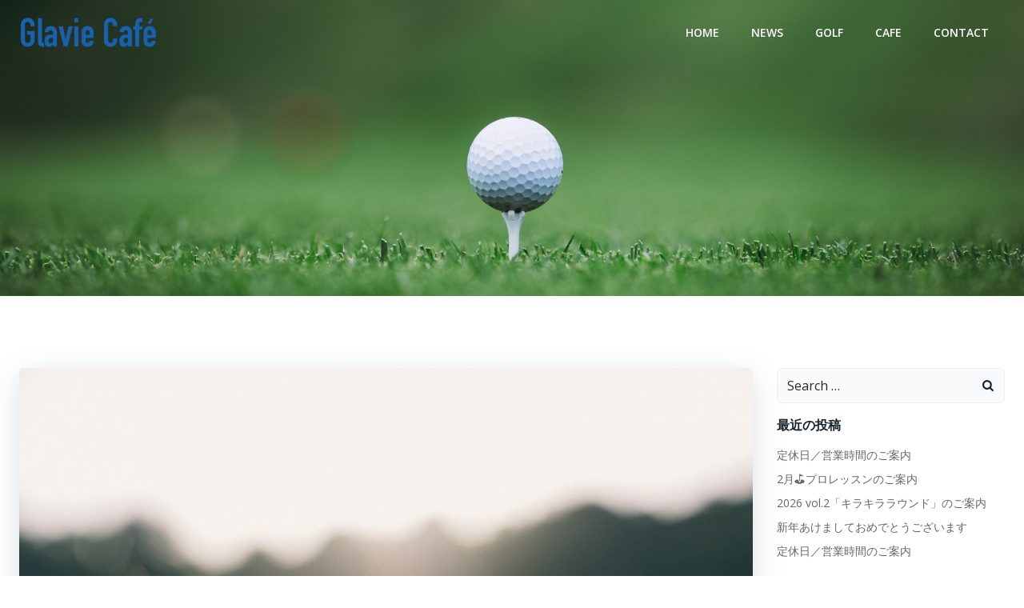

--- FILE ---
content_type: text/html; charset=utf-8
request_url: https://www.google.com/recaptcha/api2/anchor?ar=1&k=6Lddr3cpAAAAAPbpY836wbsAbXCa6BtIAKWvaA4v&co=aHR0cHM6Ly9nbGF2aWUtY2FmZS5jb206NDQz&hl=en&v=PoyoqOPhxBO7pBk68S4YbpHZ&size=invisible&anchor-ms=20000&execute-ms=30000&cb=v7zwrcwqrlm8
body_size: 48698
content:
<!DOCTYPE HTML><html dir="ltr" lang="en"><head><meta http-equiv="Content-Type" content="text/html; charset=UTF-8">
<meta http-equiv="X-UA-Compatible" content="IE=edge">
<title>reCAPTCHA</title>
<style type="text/css">
/* cyrillic-ext */
@font-face {
  font-family: 'Roboto';
  font-style: normal;
  font-weight: 400;
  font-stretch: 100%;
  src: url(//fonts.gstatic.com/s/roboto/v48/KFO7CnqEu92Fr1ME7kSn66aGLdTylUAMa3GUBHMdazTgWw.woff2) format('woff2');
  unicode-range: U+0460-052F, U+1C80-1C8A, U+20B4, U+2DE0-2DFF, U+A640-A69F, U+FE2E-FE2F;
}
/* cyrillic */
@font-face {
  font-family: 'Roboto';
  font-style: normal;
  font-weight: 400;
  font-stretch: 100%;
  src: url(//fonts.gstatic.com/s/roboto/v48/KFO7CnqEu92Fr1ME7kSn66aGLdTylUAMa3iUBHMdazTgWw.woff2) format('woff2');
  unicode-range: U+0301, U+0400-045F, U+0490-0491, U+04B0-04B1, U+2116;
}
/* greek-ext */
@font-face {
  font-family: 'Roboto';
  font-style: normal;
  font-weight: 400;
  font-stretch: 100%;
  src: url(//fonts.gstatic.com/s/roboto/v48/KFO7CnqEu92Fr1ME7kSn66aGLdTylUAMa3CUBHMdazTgWw.woff2) format('woff2');
  unicode-range: U+1F00-1FFF;
}
/* greek */
@font-face {
  font-family: 'Roboto';
  font-style: normal;
  font-weight: 400;
  font-stretch: 100%;
  src: url(//fonts.gstatic.com/s/roboto/v48/KFO7CnqEu92Fr1ME7kSn66aGLdTylUAMa3-UBHMdazTgWw.woff2) format('woff2');
  unicode-range: U+0370-0377, U+037A-037F, U+0384-038A, U+038C, U+038E-03A1, U+03A3-03FF;
}
/* math */
@font-face {
  font-family: 'Roboto';
  font-style: normal;
  font-weight: 400;
  font-stretch: 100%;
  src: url(//fonts.gstatic.com/s/roboto/v48/KFO7CnqEu92Fr1ME7kSn66aGLdTylUAMawCUBHMdazTgWw.woff2) format('woff2');
  unicode-range: U+0302-0303, U+0305, U+0307-0308, U+0310, U+0312, U+0315, U+031A, U+0326-0327, U+032C, U+032F-0330, U+0332-0333, U+0338, U+033A, U+0346, U+034D, U+0391-03A1, U+03A3-03A9, U+03B1-03C9, U+03D1, U+03D5-03D6, U+03F0-03F1, U+03F4-03F5, U+2016-2017, U+2034-2038, U+203C, U+2040, U+2043, U+2047, U+2050, U+2057, U+205F, U+2070-2071, U+2074-208E, U+2090-209C, U+20D0-20DC, U+20E1, U+20E5-20EF, U+2100-2112, U+2114-2115, U+2117-2121, U+2123-214F, U+2190, U+2192, U+2194-21AE, U+21B0-21E5, U+21F1-21F2, U+21F4-2211, U+2213-2214, U+2216-22FF, U+2308-230B, U+2310, U+2319, U+231C-2321, U+2336-237A, U+237C, U+2395, U+239B-23B7, U+23D0, U+23DC-23E1, U+2474-2475, U+25AF, U+25B3, U+25B7, U+25BD, U+25C1, U+25CA, U+25CC, U+25FB, U+266D-266F, U+27C0-27FF, U+2900-2AFF, U+2B0E-2B11, U+2B30-2B4C, U+2BFE, U+3030, U+FF5B, U+FF5D, U+1D400-1D7FF, U+1EE00-1EEFF;
}
/* symbols */
@font-face {
  font-family: 'Roboto';
  font-style: normal;
  font-weight: 400;
  font-stretch: 100%;
  src: url(//fonts.gstatic.com/s/roboto/v48/KFO7CnqEu92Fr1ME7kSn66aGLdTylUAMaxKUBHMdazTgWw.woff2) format('woff2');
  unicode-range: U+0001-000C, U+000E-001F, U+007F-009F, U+20DD-20E0, U+20E2-20E4, U+2150-218F, U+2190, U+2192, U+2194-2199, U+21AF, U+21E6-21F0, U+21F3, U+2218-2219, U+2299, U+22C4-22C6, U+2300-243F, U+2440-244A, U+2460-24FF, U+25A0-27BF, U+2800-28FF, U+2921-2922, U+2981, U+29BF, U+29EB, U+2B00-2BFF, U+4DC0-4DFF, U+FFF9-FFFB, U+10140-1018E, U+10190-1019C, U+101A0, U+101D0-101FD, U+102E0-102FB, U+10E60-10E7E, U+1D2C0-1D2D3, U+1D2E0-1D37F, U+1F000-1F0FF, U+1F100-1F1AD, U+1F1E6-1F1FF, U+1F30D-1F30F, U+1F315, U+1F31C, U+1F31E, U+1F320-1F32C, U+1F336, U+1F378, U+1F37D, U+1F382, U+1F393-1F39F, U+1F3A7-1F3A8, U+1F3AC-1F3AF, U+1F3C2, U+1F3C4-1F3C6, U+1F3CA-1F3CE, U+1F3D4-1F3E0, U+1F3ED, U+1F3F1-1F3F3, U+1F3F5-1F3F7, U+1F408, U+1F415, U+1F41F, U+1F426, U+1F43F, U+1F441-1F442, U+1F444, U+1F446-1F449, U+1F44C-1F44E, U+1F453, U+1F46A, U+1F47D, U+1F4A3, U+1F4B0, U+1F4B3, U+1F4B9, U+1F4BB, U+1F4BF, U+1F4C8-1F4CB, U+1F4D6, U+1F4DA, U+1F4DF, U+1F4E3-1F4E6, U+1F4EA-1F4ED, U+1F4F7, U+1F4F9-1F4FB, U+1F4FD-1F4FE, U+1F503, U+1F507-1F50B, U+1F50D, U+1F512-1F513, U+1F53E-1F54A, U+1F54F-1F5FA, U+1F610, U+1F650-1F67F, U+1F687, U+1F68D, U+1F691, U+1F694, U+1F698, U+1F6AD, U+1F6B2, U+1F6B9-1F6BA, U+1F6BC, U+1F6C6-1F6CF, U+1F6D3-1F6D7, U+1F6E0-1F6EA, U+1F6F0-1F6F3, U+1F6F7-1F6FC, U+1F700-1F7FF, U+1F800-1F80B, U+1F810-1F847, U+1F850-1F859, U+1F860-1F887, U+1F890-1F8AD, U+1F8B0-1F8BB, U+1F8C0-1F8C1, U+1F900-1F90B, U+1F93B, U+1F946, U+1F984, U+1F996, U+1F9E9, U+1FA00-1FA6F, U+1FA70-1FA7C, U+1FA80-1FA89, U+1FA8F-1FAC6, U+1FACE-1FADC, U+1FADF-1FAE9, U+1FAF0-1FAF8, U+1FB00-1FBFF;
}
/* vietnamese */
@font-face {
  font-family: 'Roboto';
  font-style: normal;
  font-weight: 400;
  font-stretch: 100%;
  src: url(//fonts.gstatic.com/s/roboto/v48/KFO7CnqEu92Fr1ME7kSn66aGLdTylUAMa3OUBHMdazTgWw.woff2) format('woff2');
  unicode-range: U+0102-0103, U+0110-0111, U+0128-0129, U+0168-0169, U+01A0-01A1, U+01AF-01B0, U+0300-0301, U+0303-0304, U+0308-0309, U+0323, U+0329, U+1EA0-1EF9, U+20AB;
}
/* latin-ext */
@font-face {
  font-family: 'Roboto';
  font-style: normal;
  font-weight: 400;
  font-stretch: 100%;
  src: url(//fonts.gstatic.com/s/roboto/v48/KFO7CnqEu92Fr1ME7kSn66aGLdTylUAMa3KUBHMdazTgWw.woff2) format('woff2');
  unicode-range: U+0100-02BA, U+02BD-02C5, U+02C7-02CC, U+02CE-02D7, U+02DD-02FF, U+0304, U+0308, U+0329, U+1D00-1DBF, U+1E00-1E9F, U+1EF2-1EFF, U+2020, U+20A0-20AB, U+20AD-20C0, U+2113, U+2C60-2C7F, U+A720-A7FF;
}
/* latin */
@font-face {
  font-family: 'Roboto';
  font-style: normal;
  font-weight: 400;
  font-stretch: 100%;
  src: url(//fonts.gstatic.com/s/roboto/v48/KFO7CnqEu92Fr1ME7kSn66aGLdTylUAMa3yUBHMdazQ.woff2) format('woff2');
  unicode-range: U+0000-00FF, U+0131, U+0152-0153, U+02BB-02BC, U+02C6, U+02DA, U+02DC, U+0304, U+0308, U+0329, U+2000-206F, U+20AC, U+2122, U+2191, U+2193, U+2212, U+2215, U+FEFF, U+FFFD;
}
/* cyrillic-ext */
@font-face {
  font-family: 'Roboto';
  font-style: normal;
  font-weight: 500;
  font-stretch: 100%;
  src: url(//fonts.gstatic.com/s/roboto/v48/KFO7CnqEu92Fr1ME7kSn66aGLdTylUAMa3GUBHMdazTgWw.woff2) format('woff2');
  unicode-range: U+0460-052F, U+1C80-1C8A, U+20B4, U+2DE0-2DFF, U+A640-A69F, U+FE2E-FE2F;
}
/* cyrillic */
@font-face {
  font-family: 'Roboto';
  font-style: normal;
  font-weight: 500;
  font-stretch: 100%;
  src: url(//fonts.gstatic.com/s/roboto/v48/KFO7CnqEu92Fr1ME7kSn66aGLdTylUAMa3iUBHMdazTgWw.woff2) format('woff2');
  unicode-range: U+0301, U+0400-045F, U+0490-0491, U+04B0-04B1, U+2116;
}
/* greek-ext */
@font-face {
  font-family: 'Roboto';
  font-style: normal;
  font-weight: 500;
  font-stretch: 100%;
  src: url(//fonts.gstatic.com/s/roboto/v48/KFO7CnqEu92Fr1ME7kSn66aGLdTylUAMa3CUBHMdazTgWw.woff2) format('woff2');
  unicode-range: U+1F00-1FFF;
}
/* greek */
@font-face {
  font-family: 'Roboto';
  font-style: normal;
  font-weight: 500;
  font-stretch: 100%;
  src: url(//fonts.gstatic.com/s/roboto/v48/KFO7CnqEu92Fr1ME7kSn66aGLdTylUAMa3-UBHMdazTgWw.woff2) format('woff2');
  unicode-range: U+0370-0377, U+037A-037F, U+0384-038A, U+038C, U+038E-03A1, U+03A3-03FF;
}
/* math */
@font-face {
  font-family: 'Roboto';
  font-style: normal;
  font-weight: 500;
  font-stretch: 100%;
  src: url(//fonts.gstatic.com/s/roboto/v48/KFO7CnqEu92Fr1ME7kSn66aGLdTylUAMawCUBHMdazTgWw.woff2) format('woff2');
  unicode-range: U+0302-0303, U+0305, U+0307-0308, U+0310, U+0312, U+0315, U+031A, U+0326-0327, U+032C, U+032F-0330, U+0332-0333, U+0338, U+033A, U+0346, U+034D, U+0391-03A1, U+03A3-03A9, U+03B1-03C9, U+03D1, U+03D5-03D6, U+03F0-03F1, U+03F4-03F5, U+2016-2017, U+2034-2038, U+203C, U+2040, U+2043, U+2047, U+2050, U+2057, U+205F, U+2070-2071, U+2074-208E, U+2090-209C, U+20D0-20DC, U+20E1, U+20E5-20EF, U+2100-2112, U+2114-2115, U+2117-2121, U+2123-214F, U+2190, U+2192, U+2194-21AE, U+21B0-21E5, U+21F1-21F2, U+21F4-2211, U+2213-2214, U+2216-22FF, U+2308-230B, U+2310, U+2319, U+231C-2321, U+2336-237A, U+237C, U+2395, U+239B-23B7, U+23D0, U+23DC-23E1, U+2474-2475, U+25AF, U+25B3, U+25B7, U+25BD, U+25C1, U+25CA, U+25CC, U+25FB, U+266D-266F, U+27C0-27FF, U+2900-2AFF, U+2B0E-2B11, U+2B30-2B4C, U+2BFE, U+3030, U+FF5B, U+FF5D, U+1D400-1D7FF, U+1EE00-1EEFF;
}
/* symbols */
@font-face {
  font-family: 'Roboto';
  font-style: normal;
  font-weight: 500;
  font-stretch: 100%;
  src: url(//fonts.gstatic.com/s/roboto/v48/KFO7CnqEu92Fr1ME7kSn66aGLdTylUAMaxKUBHMdazTgWw.woff2) format('woff2');
  unicode-range: U+0001-000C, U+000E-001F, U+007F-009F, U+20DD-20E0, U+20E2-20E4, U+2150-218F, U+2190, U+2192, U+2194-2199, U+21AF, U+21E6-21F0, U+21F3, U+2218-2219, U+2299, U+22C4-22C6, U+2300-243F, U+2440-244A, U+2460-24FF, U+25A0-27BF, U+2800-28FF, U+2921-2922, U+2981, U+29BF, U+29EB, U+2B00-2BFF, U+4DC0-4DFF, U+FFF9-FFFB, U+10140-1018E, U+10190-1019C, U+101A0, U+101D0-101FD, U+102E0-102FB, U+10E60-10E7E, U+1D2C0-1D2D3, U+1D2E0-1D37F, U+1F000-1F0FF, U+1F100-1F1AD, U+1F1E6-1F1FF, U+1F30D-1F30F, U+1F315, U+1F31C, U+1F31E, U+1F320-1F32C, U+1F336, U+1F378, U+1F37D, U+1F382, U+1F393-1F39F, U+1F3A7-1F3A8, U+1F3AC-1F3AF, U+1F3C2, U+1F3C4-1F3C6, U+1F3CA-1F3CE, U+1F3D4-1F3E0, U+1F3ED, U+1F3F1-1F3F3, U+1F3F5-1F3F7, U+1F408, U+1F415, U+1F41F, U+1F426, U+1F43F, U+1F441-1F442, U+1F444, U+1F446-1F449, U+1F44C-1F44E, U+1F453, U+1F46A, U+1F47D, U+1F4A3, U+1F4B0, U+1F4B3, U+1F4B9, U+1F4BB, U+1F4BF, U+1F4C8-1F4CB, U+1F4D6, U+1F4DA, U+1F4DF, U+1F4E3-1F4E6, U+1F4EA-1F4ED, U+1F4F7, U+1F4F9-1F4FB, U+1F4FD-1F4FE, U+1F503, U+1F507-1F50B, U+1F50D, U+1F512-1F513, U+1F53E-1F54A, U+1F54F-1F5FA, U+1F610, U+1F650-1F67F, U+1F687, U+1F68D, U+1F691, U+1F694, U+1F698, U+1F6AD, U+1F6B2, U+1F6B9-1F6BA, U+1F6BC, U+1F6C6-1F6CF, U+1F6D3-1F6D7, U+1F6E0-1F6EA, U+1F6F0-1F6F3, U+1F6F7-1F6FC, U+1F700-1F7FF, U+1F800-1F80B, U+1F810-1F847, U+1F850-1F859, U+1F860-1F887, U+1F890-1F8AD, U+1F8B0-1F8BB, U+1F8C0-1F8C1, U+1F900-1F90B, U+1F93B, U+1F946, U+1F984, U+1F996, U+1F9E9, U+1FA00-1FA6F, U+1FA70-1FA7C, U+1FA80-1FA89, U+1FA8F-1FAC6, U+1FACE-1FADC, U+1FADF-1FAE9, U+1FAF0-1FAF8, U+1FB00-1FBFF;
}
/* vietnamese */
@font-face {
  font-family: 'Roboto';
  font-style: normal;
  font-weight: 500;
  font-stretch: 100%;
  src: url(//fonts.gstatic.com/s/roboto/v48/KFO7CnqEu92Fr1ME7kSn66aGLdTylUAMa3OUBHMdazTgWw.woff2) format('woff2');
  unicode-range: U+0102-0103, U+0110-0111, U+0128-0129, U+0168-0169, U+01A0-01A1, U+01AF-01B0, U+0300-0301, U+0303-0304, U+0308-0309, U+0323, U+0329, U+1EA0-1EF9, U+20AB;
}
/* latin-ext */
@font-face {
  font-family: 'Roboto';
  font-style: normal;
  font-weight: 500;
  font-stretch: 100%;
  src: url(//fonts.gstatic.com/s/roboto/v48/KFO7CnqEu92Fr1ME7kSn66aGLdTylUAMa3KUBHMdazTgWw.woff2) format('woff2');
  unicode-range: U+0100-02BA, U+02BD-02C5, U+02C7-02CC, U+02CE-02D7, U+02DD-02FF, U+0304, U+0308, U+0329, U+1D00-1DBF, U+1E00-1E9F, U+1EF2-1EFF, U+2020, U+20A0-20AB, U+20AD-20C0, U+2113, U+2C60-2C7F, U+A720-A7FF;
}
/* latin */
@font-face {
  font-family: 'Roboto';
  font-style: normal;
  font-weight: 500;
  font-stretch: 100%;
  src: url(//fonts.gstatic.com/s/roboto/v48/KFO7CnqEu92Fr1ME7kSn66aGLdTylUAMa3yUBHMdazQ.woff2) format('woff2');
  unicode-range: U+0000-00FF, U+0131, U+0152-0153, U+02BB-02BC, U+02C6, U+02DA, U+02DC, U+0304, U+0308, U+0329, U+2000-206F, U+20AC, U+2122, U+2191, U+2193, U+2212, U+2215, U+FEFF, U+FFFD;
}
/* cyrillic-ext */
@font-face {
  font-family: 'Roboto';
  font-style: normal;
  font-weight: 900;
  font-stretch: 100%;
  src: url(//fonts.gstatic.com/s/roboto/v48/KFO7CnqEu92Fr1ME7kSn66aGLdTylUAMa3GUBHMdazTgWw.woff2) format('woff2');
  unicode-range: U+0460-052F, U+1C80-1C8A, U+20B4, U+2DE0-2DFF, U+A640-A69F, U+FE2E-FE2F;
}
/* cyrillic */
@font-face {
  font-family: 'Roboto';
  font-style: normal;
  font-weight: 900;
  font-stretch: 100%;
  src: url(//fonts.gstatic.com/s/roboto/v48/KFO7CnqEu92Fr1ME7kSn66aGLdTylUAMa3iUBHMdazTgWw.woff2) format('woff2');
  unicode-range: U+0301, U+0400-045F, U+0490-0491, U+04B0-04B1, U+2116;
}
/* greek-ext */
@font-face {
  font-family: 'Roboto';
  font-style: normal;
  font-weight: 900;
  font-stretch: 100%;
  src: url(//fonts.gstatic.com/s/roboto/v48/KFO7CnqEu92Fr1ME7kSn66aGLdTylUAMa3CUBHMdazTgWw.woff2) format('woff2');
  unicode-range: U+1F00-1FFF;
}
/* greek */
@font-face {
  font-family: 'Roboto';
  font-style: normal;
  font-weight: 900;
  font-stretch: 100%;
  src: url(//fonts.gstatic.com/s/roboto/v48/KFO7CnqEu92Fr1ME7kSn66aGLdTylUAMa3-UBHMdazTgWw.woff2) format('woff2');
  unicode-range: U+0370-0377, U+037A-037F, U+0384-038A, U+038C, U+038E-03A1, U+03A3-03FF;
}
/* math */
@font-face {
  font-family: 'Roboto';
  font-style: normal;
  font-weight: 900;
  font-stretch: 100%;
  src: url(//fonts.gstatic.com/s/roboto/v48/KFO7CnqEu92Fr1ME7kSn66aGLdTylUAMawCUBHMdazTgWw.woff2) format('woff2');
  unicode-range: U+0302-0303, U+0305, U+0307-0308, U+0310, U+0312, U+0315, U+031A, U+0326-0327, U+032C, U+032F-0330, U+0332-0333, U+0338, U+033A, U+0346, U+034D, U+0391-03A1, U+03A3-03A9, U+03B1-03C9, U+03D1, U+03D5-03D6, U+03F0-03F1, U+03F4-03F5, U+2016-2017, U+2034-2038, U+203C, U+2040, U+2043, U+2047, U+2050, U+2057, U+205F, U+2070-2071, U+2074-208E, U+2090-209C, U+20D0-20DC, U+20E1, U+20E5-20EF, U+2100-2112, U+2114-2115, U+2117-2121, U+2123-214F, U+2190, U+2192, U+2194-21AE, U+21B0-21E5, U+21F1-21F2, U+21F4-2211, U+2213-2214, U+2216-22FF, U+2308-230B, U+2310, U+2319, U+231C-2321, U+2336-237A, U+237C, U+2395, U+239B-23B7, U+23D0, U+23DC-23E1, U+2474-2475, U+25AF, U+25B3, U+25B7, U+25BD, U+25C1, U+25CA, U+25CC, U+25FB, U+266D-266F, U+27C0-27FF, U+2900-2AFF, U+2B0E-2B11, U+2B30-2B4C, U+2BFE, U+3030, U+FF5B, U+FF5D, U+1D400-1D7FF, U+1EE00-1EEFF;
}
/* symbols */
@font-face {
  font-family: 'Roboto';
  font-style: normal;
  font-weight: 900;
  font-stretch: 100%;
  src: url(//fonts.gstatic.com/s/roboto/v48/KFO7CnqEu92Fr1ME7kSn66aGLdTylUAMaxKUBHMdazTgWw.woff2) format('woff2');
  unicode-range: U+0001-000C, U+000E-001F, U+007F-009F, U+20DD-20E0, U+20E2-20E4, U+2150-218F, U+2190, U+2192, U+2194-2199, U+21AF, U+21E6-21F0, U+21F3, U+2218-2219, U+2299, U+22C4-22C6, U+2300-243F, U+2440-244A, U+2460-24FF, U+25A0-27BF, U+2800-28FF, U+2921-2922, U+2981, U+29BF, U+29EB, U+2B00-2BFF, U+4DC0-4DFF, U+FFF9-FFFB, U+10140-1018E, U+10190-1019C, U+101A0, U+101D0-101FD, U+102E0-102FB, U+10E60-10E7E, U+1D2C0-1D2D3, U+1D2E0-1D37F, U+1F000-1F0FF, U+1F100-1F1AD, U+1F1E6-1F1FF, U+1F30D-1F30F, U+1F315, U+1F31C, U+1F31E, U+1F320-1F32C, U+1F336, U+1F378, U+1F37D, U+1F382, U+1F393-1F39F, U+1F3A7-1F3A8, U+1F3AC-1F3AF, U+1F3C2, U+1F3C4-1F3C6, U+1F3CA-1F3CE, U+1F3D4-1F3E0, U+1F3ED, U+1F3F1-1F3F3, U+1F3F5-1F3F7, U+1F408, U+1F415, U+1F41F, U+1F426, U+1F43F, U+1F441-1F442, U+1F444, U+1F446-1F449, U+1F44C-1F44E, U+1F453, U+1F46A, U+1F47D, U+1F4A3, U+1F4B0, U+1F4B3, U+1F4B9, U+1F4BB, U+1F4BF, U+1F4C8-1F4CB, U+1F4D6, U+1F4DA, U+1F4DF, U+1F4E3-1F4E6, U+1F4EA-1F4ED, U+1F4F7, U+1F4F9-1F4FB, U+1F4FD-1F4FE, U+1F503, U+1F507-1F50B, U+1F50D, U+1F512-1F513, U+1F53E-1F54A, U+1F54F-1F5FA, U+1F610, U+1F650-1F67F, U+1F687, U+1F68D, U+1F691, U+1F694, U+1F698, U+1F6AD, U+1F6B2, U+1F6B9-1F6BA, U+1F6BC, U+1F6C6-1F6CF, U+1F6D3-1F6D7, U+1F6E0-1F6EA, U+1F6F0-1F6F3, U+1F6F7-1F6FC, U+1F700-1F7FF, U+1F800-1F80B, U+1F810-1F847, U+1F850-1F859, U+1F860-1F887, U+1F890-1F8AD, U+1F8B0-1F8BB, U+1F8C0-1F8C1, U+1F900-1F90B, U+1F93B, U+1F946, U+1F984, U+1F996, U+1F9E9, U+1FA00-1FA6F, U+1FA70-1FA7C, U+1FA80-1FA89, U+1FA8F-1FAC6, U+1FACE-1FADC, U+1FADF-1FAE9, U+1FAF0-1FAF8, U+1FB00-1FBFF;
}
/* vietnamese */
@font-face {
  font-family: 'Roboto';
  font-style: normal;
  font-weight: 900;
  font-stretch: 100%;
  src: url(//fonts.gstatic.com/s/roboto/v48/KFO7CnqEu92Fr1ME7kSn66aGLdTylUAMa3OUBHMdazTgWw.woff2) format('woff2');
  unicode-range: U+0102-0103, U+0110-0111, U+0128-0129, U+0168-0169, U+01A0-01A1, U+01AF-01B0, U+0300-0301, U+0303-0304, U+0308-0309, U+0323, U+0329, U+1EA0-1EF9, U+20AB;
}
/* latin-ext */
@font-face {
  font-family: 'Roboto';
  font-style: normal;
  font-weight: 900;
  font-stretch: 100%;
  src: url(//fonts.gstatic.com/s/roboto/v48/KFO7CnqEu92Fr1ME7kSn66aGLdTylUAMa3KUBHMdazTgWw.woff2) format('woff2');
  unicode-range: U+0100-02BA, U+02BD-02C5, U+02C7-02CC, U+02CE-02D7, U+02DD-02FF, U+0304, U+0308, U+0329, U+1D00-1DBF, U+1E00-1E9F, U+1EF2-1EFF, U+2020, U+20A0-20AB, U+20AD-20C0, U+2113, U+2C60-2C7F, U+A720-A7FF;
}
/* latin */
@font-face {
  font-family: 'Roboto';
  font-style: normal;
  font-weight: 900;
  font-stretch: 100%;
  src: url(//fonts.gstatic.com/s/roboto/v48/KFO7CnqEu92Fr1ME7kSn66aGLdTylUAMa3yUBHMdazQ.woff2) format('woff2');
  unicode-range: U+0000-00FF, U+0131, U+0152-0153, U+02BB-02BC, U+02C6, U+02DA, U+02DC, U+0304, U+0308, U+0329, U+2000-206F, U+20AC, U+2122, U+2191, U+2193, U+2212, U+2215, U+FEFF, U+FFFD;
}

</style>
<link rel="stylesheet" type="text/css" href="https://www.gstatic.com/recaptcha/releases/PoyoqOPhxBO7pBk68S4YbpHZ/styles__ltr.css">
<script nonce="SVP7LG93_J0aOCYsaUudqg" type="text/javascript">window['__recaptcha_api'] = 'https://www.google.com/recaptcha/api2/';</script>
<script type="text/javascript" src="https://www.gstatic.com/recaptcha/releases/PoyoqOPhxBO7pBk68S4YbpHZ/recaptcha__en.js" nonce="SVP7LG93_J0aOCYsaUudqg">
      
    </script></head>
<body><div id="rc-anchor-alert" class="rc-anchor-alert"></div>
<input type="hidden" id="recaptcha-token" value="[base64]">
<script type="text/javascript" nonce="SVP7LG93_J0aOCYsaUudqg">
      recaptcha.anchor.Main.init("[\x22ainput\x22,[\x22bgdata\x22,\x22\x22,\[base64]/[base64]/[base64]/[base64]/[base64]/UltsKytdPUU6KEU8MjA0OD9SW2wrK109RT4+NnwxOTI6KChFJjY0NTEyKT09NTUyOTYmJk0rMTxjLmxlbmd0aCYmKGMuY2hhckNvZGVBdChNKzEpJjY0NTEyKT09NTYzMjA/[base64]/[base64]/[base64]/[base64]/[base64]/[base64]/[base64]\x22,\[base64]\x22,\x22QC1QJcKZw5nCojJFw4bDuMKFw5jCnmogcsOofx0gWB0Jw7Y/c1ZhSsKyw49yB2huaVnDhcKtw5fCrcK4w6tHbQguwrDCkjrCljjDvcOLwqweBsOlEU9dw51QHMKnwpguOsOaw40uwrnDs0zCksOhKcOCX8K5DMKSccKjbcOiwrwDNRLDg0zDlBgCwqZRwpI3HX4kHMKiP8ORGcOodsO8ZsOEwoPCgV/[base64]/Dl0RrwqbDugDCoEJUwo7CoBw5HzTDnUp2wq3DqF7Cj8Kowr8yTsKawqtEOyvDnQbDvU9UB8Ksw5s6Z8OpCCsGLD5yJgjCgmZuJMO4NcOnwrEDC3kUwr02wozCpXdSMsOQf8KZbC/[base64]/DlcKIw414w6rDg8Krw6zDsnzDpsOhwpRoLMKyfnbCrcOqw47DpwJxIcOJw4R3wr/DmQUdw5rDtcK3w4TDpsKTw50Ww7zCsMOawo9RKgdEP0sgYTnChyVHL3sacScewqA9w4hEasOHw6QlJDDDnMOOAcKwwpYbw50Bw6rCo8Kpaxh3METDrFoGwo7DsCgdw5PDvsOrUMK+DCDDqMOaXV/[base64]/BsO8w6QTw5V8b3bCt8OfwodMJw/[base64]/ChMOxWmdOSsKfw7/Dg8K7w5TCmcO2T3/DmMO8w5nClWHDg3TDnhUTeiLDhMOJwpcdXsK/w5dwH8OmaMO1w4kYYGPCnTTCkl3DrG/DhcOEMz/[base64]/CpcKiPcOHIFLCqHPCtgN3AsKgfMO4RTMxwrHDgCx/IMKZw71Bw68jwothw60zw5vDn8KcZcKVTcOiaWMYwrF+w5w3w77DkH8rA2zDkV9gD0NBw6JEFRIvw5UgQRrDqcKuEwYiBEIrw7TCthBOWsKCwrELwp7ClMOjFS5Dw4rDk31Zw7g6BH7DnlZKGsOnw5J1w4bChMOPWMOCDCbCo1FvwrfClMKvNVxRw6HChnAvw6DDll/CrcK+wq8NO8KtwqNBXcOGKwvDixFTwoNCw5UEwrbCgBrDt8KrYnfDnTLCgy7DvjPCiFxVw6EjG2fDuWnCpVQVdcKTw6PDsMKdLy3Dqm06wqXCisOswqVDbkHDiMKIGcKrGMK3w7BHEh7DqsKrQALCucKzBQgcfMO/w7rDmR3DisKTwo7CkWPCv0cYwojChcOJVMK4w7TDucK5w7/CghjDr1cVYsOaB3/Dk2bDuX0vPsK1Fmwrw5VCPCV1DsO/wrPCl8KRU8KWw7nDkHQUwo4iworCtTvDmMOswr9GwojDjjnDizXDtklea8OIGWjCqAjDqTfCucOcw7YPw4nCu8OwGAjDgh96w5xsW8K/[base64]/w4k5IsK9wrrCoEjCoxPDicOvwp7CkkbCscKeZ8K7w7DDjX9rEMKOwr88asOadWxPT8KVwqktwpYUwr7DjV0nwrDDpFp9aEEdJMKMKggeS1LDk1wISTxePA8+VyPDlxzCrAzDhhLCl8KmKTbDhCPDsVVpw4vDgykowoU9w6DDlnbDi386S0HCiCoNwpTDqE/Dl8O4LEzDjWR6wrZUc2nCmMKrw5h/w7DCjihzICsXwq8zcMOXPn3Cs8K2w5k3bMK8CcK6w5VewrtXwqNGw5XCh8KBYBjCqwPDo8OZc8Kfwr80w6jCkcO7wq/Dsw3CvXLCgD4uG8KXwpgQwqQZw612XsOPBMO/wrvDpcKsRFXCtQLCiMO7w4jDtXPCv8Orw59DwoFAw7wPwo1/LsOXGXPDlcO1dWgKIcK/w6gFaQIfw6kWwoDDl2pre8ObwoAfw7lLasOWdcKEw47DmsO+aSLDpBzChgPDkMOuMsO3wrpZSQzClDbCmsOQwrDCtsKHw4DCmlDDtcKRwpvDr8O0w7XCrcKiPcOUeGQ9axjDsMO/wpjDljZEBxpyGMKffjQow6zDvHjDi8KGwqPDosOLw7rDvD/DkARKw5HCiBjDrh4GwrfCosKEc8OKw6zDvcOjwpwYwqlJwozCpV8vwpRFwo0MJsK8wrzCs8OKDsKcwqjCohbCucKswrXCh8OrdXrDs8OIw4kAwoRdw7Ipw5Agw77DoQrCtMKFw5nDocKGw4HDm8Kcw51owr/Clh7Dl29EwpzDoC7CpMOmFx5peCLDknbCunogPVd6wp/[base64]/CoEnDnDDDrcOVw6LCp8OpXC/DoQ/DuA5cwq4Yw4ZlKCQDwrHCtcKPfClGQcOkw6pRaH4kwqoPHi7CvnV4XcKZwqcxwqdHCcOqccKVdjguwpLCt1ZMTy8RQMK4w4E5csOVw7TCt1gBwo/CicO2woJzw4VywrLCmcK5wprClsOmFm/DiMKTwohGw6Jawqh+wp88SsK/UMOGw4w8w6QaNSPCgX7CscKgUcOlbRAAwpsXZMKYaw/CvW8oR8OpIcKdVcKXQsOxw4PDr8Kbw4zCjcKqf8OlcsOJw5TCr3EUwo3DtzXDgsKeS0vColQoNcOwUsOwwojCpXc6ZsKzdcO+wppVesO9chAhfxHCkEIjwoXDpsKsw4xIwoYTGFBvGh3Cn0zDtMKZw4k7cEZ2wprDjy/Dp3pASxVYa8OxwrgXBhF8W8OIw6HDk8KEXcO5wq8nPEkxUsOow5EXRcKmw77DlcKPJMOnNHN4wobDoijDk8OLJXvDscOHcDIkw4bDiiLDk33DjCBKwp09w50Cw405w6fClzrDowXDtyJnw5kVw6Ayw6/DjsOLwq7CncONKFTDo8OAYjgaw4xmwpl+w5Jzw6QQKl9ww6PDrsOJw4fCvcKewrFjWVRQw5ZccXPDo8O+wqLCi8Oaw78Pw7MzXE9aGQFLSWRPw552wp/[base64]/Cj8KdMh7Cr8OybMKteygdDMO1QgpHMcOlw4YPw6PDhDTDhTPDrxt3OwJTTsKDwpLCsMKYJkXCp8KkL8O5SsKiwrrChkswayYDworDgcO3wp5Jw6XDnlTDrxPDhV0vwr3CtGPDqTbCrm8/w6NOC3ZAwq7DqinCgcOvw4XCpADCmcOTKMOOI8K4w5EgXGMbw6szw6keZRXCp2zCiW3CjW3Cjj7DvcKQBMOZw70QwrzDqF3DlcKEwrtcwo/[base64]/w59owpDDpAbDp256BAJIw6rCocO0Ci4gwqHDm8Kjw4XCq8OcAj3CtMKGaGjCoDTCgFLDn8OIw47Cmw5awrAZUjNaN8KHPHfDo2Y/G0DCmMKNwqvDvsKFfTTDtMOkw5FvAcK6w7jDp8OGw6DCq8K7WsOewooFw5c3w6bCpMKOwqHCvcKfwojDpMKOwpvCs25MIxrCh8O5bMKNHhRxwpx3w6LDh8Kpw6HClG/ClMKuw57DuytzdlQfdQ/[base64]/DnBzDlMO8GsKDF2JKLcOVw6nDl8Kfwpcdw53DocOwWsOHw6tiwqwpbQfDpcKRw48Zfxtvw5h+GR3Ckw7CuBjCljl6w7sffsKVwrrDmBBPw7xPKyDCshfDgsK8QFcmw7FQaMKJwrJpUcKbw79PAFvCtxfDpDQjw6rDhcKYw6t/w4JZNljDl8Onw4DCrlEUwonDjRLCm8K0fUpiw44oNcOgw6IuOcOAUMOxaMK6wrTCucKCwqwPPsKtw4QkDznDjyIMCkzDvhpuO8KAHcOOJxY7w5p7wrXDrMKba8OZw4/[base64]/DuMK3wqZxXnbDuis6wpBMw7LCoyxCw7RlHHtiVB7CuT46LcK1BsKGw5Z1VsO4w5fCpMOjwpwBMSbCgsKTw4jDtcKdWsKsIwR+bGohwqRaw6Ivw75kw6jCoxHCvsK/w6AqwrRcKMOTKSXCkipfw6vChcKhwrbCrQjDgEBaV8OqZ8KGHcK+NMKTIxLCsxEJZGk4JzvDoAlhw5HClsO2TsOkw61KUsKbG8KJJ8OAWHxTHAljD3LCslIqw6NVw4vDtgZWNcK1worDoMOPEMKlw7F+BEwsLMOgwpbCqR/DuyrCgsOZZlJ8wpISwoFZeMKzbBXDksORw7XChg7CuUVyw7TDkV/ClD/CnwcQwofDssOow7kww7QJRMOSN3/ClcK2HsOzwrHDjC0Fwo3DhsKlFTs2Q8OrHERJVMOfR1vDmMOCw73Cqz19JjUcw4jCosODw41iwp3DrVPCswZCw7XCrC9zwq1YFwF2dQHCqsKvwo/CjsKxw6RtIQrCqilywqxuE8OUUsOmwovCnDtQUTHClX/CqS0Zw7ptw6TDuDgmYWtZM8K7w5VAw71rwqwRw6LDpj3CoSjDnMKUwqDDsB0hbMK2wp7DkQsQUcOkw5jDjcKyw5vDrzXCmVBJZcOqBcKzCMKEw7XDlsKOKSJxw77CrsK/[base64]/DoArDiCcAwpvCgcOmCcO+McKGw5lkVMKBwpMdwrvCqsKDRCEyfMOaIMKEw43Dp2YCw7cbwozCnVfCnk91XMKFw5QfwqdxXEDDuMK9Y2LDmydKasKdSE7Du3zCtUjDtSBkAcKpMcKFw7vDusK6w6jCpMKMZsKYw7LCnhnCi2/DlwBTwodKw5dIwr9wPsKqw4/[base64]/CkTzCiiLDvh8JTR7DmcOrwrNEIsKhTw7CuMOhT01mw43DoMKewqDCn2fDnV4Pwpwwd8OgIsKXa2QYw57DvV7Dn8O1GT/DoDJsw7bDusKow5RVF8K9VHDCr8KYf2LCi28wecOjF8Kewo7DgsKgYcKEK8OuPnp4wpLCrMKWwoHDkcK9JyrDhsOBw5N+BcKrw7bDtMKGw5pSUCXCpsKNSCABSBfDvsKZw57ClMKYHlEwUMOwH8OtwrMmwoUTUG/[base64]/DnsK7w5nDvU3CjMOkw711Sy7DomLClX1mwpMGI8KOT8OawodmTW4OT8KIwptQJMOgU0LCnALDqB18FAc/eMOmwrR+esKrwp5Iwrtbw5bCplVuw5l6cCbDpcOEWMOrBCfDnx9UPUvDuU/[base64]/Ci8K9CsKMwpfCisKKw59cwpljDMOGEMOcJsOLwofChsKIw7/Dn3vCqjHDtcOzScK7w6vCs8OfUcOmwrkEQDnCnzTDh25cwpLCuRNMwrXDqsOVMsOdesODPh/[base64]/w4UZWyjCssKCwphPXcK4wqUXRMK8wpxvwp/CiyJWKMKFwr3CrcOVw7VwworDixDDu0IGEzA5RUrDpcKGw4FAXh4Kw7rDlsKAw4nCoGLDm8OvX3IPw6zDnGIpCcKywq7DmcOKSsO/IcOtw5vDt119OW7DgRjDrsKOwovCiHjDi8KROzvCisOew7ElQyjCv0LDgTjDkCDCiRQsw4nDs2pIbyIQQ8K/UUc6WCLCicKfQGcOEcOqPsOewo8Jw4B0UMKNRHA3wqfCrMOxEBDDrcKxGcKxw7NxwoAyZAFKwobCsjfDpxVxw714w6s/M8OMwplRNivCtcKxWXg/w7DDjcKDw7LDrsOgwpvDt1fDmBHCg1TDuUbDp8KYeELCh1szBMKxw7Eww5zClEfDicOcJH7Dt2/DjcOoR8KsFsOYwprDkQd9w74CwoFDAMK2wrEIwqvCoGvDrsKNPVTCrz9xb8O/ElrDvlMNPUNEXcKwwrLCoMOsw6B+MHvCvcKpQyR8w7AQTmzDgX7CjcKTa8KTecOFRMKRw4zCjjfDn1HCmsK2w41bw7BCI8O5wojDuRjDpGLDj0/DqW3DrynCuGbDvT4JemfDoQAnRAlRF8KDfBPDucOfwr/[base64]/[base64]/wqhew4wnHcO7KMKHSsOQT8Oew43CtMO6w6jCv24/w7o6JHN7Tk06LMKTZ8KpE8KUHMO3IQdEwpoWwoPCtsKnPsOhcMOjwoRYAsOmwpg4w6PCtsOowrBIw4kJwrfChzkVXGnDq8O1ZsKowpfDlcK9EcOlV8OlL37Dr8KVw6nCrBF0woLDj8KYNcOIw7k8BsO4w7/CoDhHLV9OwqgDRj3Ch3t6wqHCl8KmwpZywpzDksO3w4rClMKyAzTCuUjCmB3DpcKcw5FqU8KwScKNwpJhAzLChVTCh2VpwrFaGTDCmMKlw4TDhS0sBitmwoZDwqxSwph8NhfDgULDg3VCwoRfw4sOw6N/[base64]/DlEVVw4Zsw5vDvcKWwr5PYGw3asO4w5J6woczWjBUWsO/w7APeGEZZQrCoWDDi0Irw7DCmW7DicOEC0NoTcKawqTDoyHClxgOPxTDk8OOw4wJw7l2NMK5w73DuMOXwqnDg8Oowp7Cv8K/AsKFwo7Cow/CicKlwphQWcKGJAJ0woPCmMORworCnUbDokdIw6fDmEIGwrxmw4vChMOGGyfCmMOPw4Buw4TCp2M7ACfCujTCqsK0wq7CqMOmJcKSw5tGIsOuw5TCkMOsaB3DpWnCk0lEw4rDmgzCp8O/ITdYeFLCj8OeY8OtVy7CpwPCjsOFwqYNwq3CjQzDu2hyw5zDjWfCvTDDucONS8KxwpXDnUI0KW/[base64]/DhsKOWMKEwoHCvXUGw5nCtyjDpMKPUcKyPMKdwqcbD8K1H8KKw70LRsOFw5bDjMKJe2wbw7BCL8OJwqlGw4lfwqnDkBzCr1HCp8KWw6LCucKHwovDmQfClcKTw67CosOoaMOZCEMqH2FYHGPDjFoHw6XCjH/Cp8KUcQ4DbcK7UQ/[base64]/[base64]/Cm8KRwoTDpjEKOlV9wrlaQMK1wpMiwrDDmTDDqivDhX9eWQ7Dp8Oyw5PDp8OuCTfDmizDg1vDlh3Ck8KuYsKBFcO/wqZjC8KlwopPLsK1wqw0NsOvw6prInw/enXCrcOaEhrCggLDqGrDqxDDmldJC8KMYBY1w7/DoMKww6NLwpt0QcOXcTLDkSDCucK2w5RtS0DDgsOAw68dM8KOw5TDisO8cMKWw5bCpRcfwqzDp38sCsOYwp/[base64]/Dp8O2F8OPHxAiIVvCsixlwrLDj8K8VMOWw7nDksOTESEJw51Gw6MNccO5McKxHTZbAMOUVHUSw4UNEMOKw4rCkRYwfcKXQMOrLcOHw7oawrllwrjCmcOzwoXCvnApGTbCrcKfwp8bw4YvAHjDgRzDtcOfDQfDusK7wqzCocKiw6nDnhERfkk2w6Niwp/CksKIwrANHcOgwo/DhwF2wobChlXDr2TDnMKJw4gJwpw7ekxUwo9rXsK7wocxfVnCqQzCgVBhwpJyw419PHLDlSbDlMKdw4duAcOKwpHCgcK6QX0kwpp7RAdhw6Y+ZsORw41Wwop6w64uVMKHGcK0wpVJaxN/IkzCqj1OLF/DtsKdL8KiEsOWTcKyVHVQw6Q2di/[base64]/EcKkQGLCp0ocw74vwrfDrkpNwqp8DMOGUnDCmAfCrHFIBGF+wrpJwrTCkUo+wqpgw6NedwDChsOyLMOjwr/CkXIsSUVCKxvDhsO+w5rDjsOew4hZZcOzQVFxwojDpgpiw7/DisKmFyjDpMKfwqQlCnPCgRlTw7gIwprDhlQtE8Oobltgw6cDFcKgwpYGwplwfsOecMKpwrR4DjnDu1zCscOWFMKGF8KFE8Kaw4zChcKnwp4iw7jDrWshw4jDpjXCn2lLw6QxLsKSCzrCnMOOwr/[base64]/Do8Kjw5jDjsOHwoHCoMKGwq5iwoJHw4TDpXx8wpfDrnomw5bDs8KIwqtlw4nCrx99wrXClULCq8KEwpNVw5sFV8KoNS1lwoXDlh3CukXDgF/DvQ/[base64]/A8KoMk3CusONwrZgPsOCw4PCh0PCoAsxw6YZwrFzKMKkXMKbZgPDhwQ7KcK5wpbDjMOCw4DDvcKBw4LDhgzCrHrCosKCwrbCksK/w7vDghvDi8K6SMKyTnXCisOvw6nDlMKaw6jCicKBw6lVYsKTwrN/ewguwqwswo8eLcKKwr3DqGXDlcKzwpXCisOYBwIVwrMEw6XCkMKIwqIsJ8KxE0LDjMO6wr3CtcOywqnCiT/[base64]/CiWwswpXDuSNww7TCqVbCkE9Rw4ETAF3CicOawp8zwrnDjHhnEMKrOMKLAsKSLQAfP8KLdMOIw6xIWRrDpVDCm8KZZ2BDHysSwpk7BcKRw6J/w67Cqmdbw4LCjSjDhMOwwpTDvlPDnjLCkDxZwpLCsDosfsKJKEDCsWHCrMKAw7hmDh9uwpYXD8OXYcOMKlwXKTPDhGTCmcK6GsK/HsOLZi7CusKYOsKATkzCoxjCv8KbJ8OUwp/DgzgPQDowwpnDtMKZw4nDq8ORw4PCnMK6aT50w6rDhnnDjMOpwrwKSHzCu8O/Tj5uwq3DssKiw40Bw7/Cszggw70Tw61IWF3DgBo4wq/DkcOPDsO5w6xaKlBoAgTCrMKtFFHDscOpHl4Awp/CoW0VwpbDqsOsCsOewpvCmsKpcGsIdcOaw6MWAsO4RnJ6P8Oaw6jDkMKcw4nCjMO7K8KiwqV1Q8KSwpTDiTbDo8KiPTXDu11CwoAlwpPDr8OFwq5bGW7DqsOZCApvMWN/wr7CmVJLw7HCssKHEMOrDHZRw6g+AcKjw5XCuMOowpfCicK3XVRXLQBgJ1c2wrnDhlltWMO4wp4Ewo1pPcOQTMKRP8OUw7XDtMKkdMOzw4bCvcOzw7gIw65gw5kqUMKBWBFVwr/DpsOOwqTCssOGwqXDmy7CkC7Dk8KWwo9swp/[base64]/CnMOXYsOzZMOUwqAHaV9Vw5HDssO7woIXQUXDpsKDwovCh0w0w77DtcOTD1zDmsO1IhjClcOzGhbCvU0dwpLCvg7Clm9Kw4dLaMK5BXx/wqPCqMKkw6LDlMKsw4nDhWBsMcKiw7fCncKFMVZcw7bDpnxvw7/Dgldsw7TDhcOQTlTCnmfCqMKsfE9pw4TDrsOew4Iqw4rChcKQwq4tw7/Dj8KeckpJRSpoBMKdw6zDkUU6w58lPUzCscO3RsOTTcOyeQY0w4TDtSYDwqrCoWnCsMOxwrdqOsORwp91ZMKeTcKNw5oFw67Dp8KWHjnCo8KPw5XDucOgwq/Du8KqfiUBw4AtC3PDjsK3w6TCg8O9w6LCrMOOwqXCozXDrGZDwpPDqsKCEFZTVCTCkiVXwrnDg8K/[base64]/Du8OvecORFMKQDMK4woUFCkIDCXDDgQvDtmd0wqPDhiBje8KIwo/[base64]/Umk9w7NXw5h1THx4UkfDmFrDg8OnXgJBw7ktQw/CgFA5f8KlGcObw4LCqCrCncKEwq/CgcKjc8OnQzPDgihhw5bDv07DpsKFwpA8wqPDgMKXYC/[base64]/CtVrDr8K5bBdGwrvDuWBlIMOWwqNEwrPCkcOZw49Gw6lFwrPCoURNRynCucOGGRtvw6nCu8KYDTFSwpTClkbCoAAOMjPCq1QXZA/DuGPDmxwLPjDCoMOmw5bDgkjCiHNTWMO8w65nEsOSwqJxw5bCjsOcazx3wprDsHLDhQzClzfCuw13RMODNMKWwqx/[base64]/w4bDliFJTsKqblfDhxLDpG82JcOvNBHDncOSwoPCuXkXwr7DsApoDcOuFkUveGPCusKwwp5hfTjDrMO5w6/CgsK9w7kjwrPDicOnw5vDnSDDpMK7w4rDpzvDmsK+w4LDvcOHGnbDrsKtMsOXwo8vTsK/[base64]/ChQAHw6rCnCYAwqnCh8ORwqsewoZxN0HDhMKWwoAuMlEaV8KEw6TDk8OECMOLAMO3wrgcKsONw6fCqsKrSDR/w5LCsglRd1dcw4fCkcOXPMO+awvCoFB8w4ZiA0rCg8OSwotUKgRuV8Oxw49MJcK7NMKJw4Jbw5IfOArDn1kFworDr8KnbD1+w4JkwooWecOiw6XCsnfClMOidcOjwpTDtgZ3LEbDrMOrwrXCr23DvkEDw7puE27ChsOywrA9TsOwNMKbLVpMw6/DrloWw7ljcm3DtsO0AXBpwpBXw4bCisO8w4sdwoDCq8O6U8K8w6ojQyJsPRVIQsO2HcO0w5k1w4gdw514O8O5JhsxDD8jwobDvCrDvcK9ODEsSjsew53CpR1KZll/I2PDiE/[base64]/KyHCgWjCtcOYwqXCiV1QWcO5w73DkXVJHirCgGBJw64kEcKvw6ZPAG7DgsKiWg00w4dhcsOSw5LDkMKUD8KvF8KLw7PDp8K5fAlSw6kPYMKISMOzwqvDkkbCgcOow4HChhITcsOiLRvCvBkxw71vUnZTwrbCh09Ow6vCmcOewpI0eMKWwr7DnMO8MsOTwoDDi8O/worChHDClmJPYGjDksKqBh4sw6PDpcKLwrAaw7/DnMOiw7fCgnJyD2MIwo9nwqvDnB17w7gAw5RVw73Dg8OSAcKeasK5w4/Cv8Ocwq7DvmREwqnCpsOrdTpbOcKlLhfDuxfCr3vCncOXe8Osw6rDvcKjDmbDoMKjwqoTMcOJw6XDqnbCjMOzK3DDnUnCkiHDujLDocKEw5UNw67CnGvDhHtfwohcw7paHcOaWsOYw4Mvwr5owr7Cjw/[base64]/Do8O8wrvCgxvCisORw63Dq8KLRSkSZWh0bhYaNMO8w7vDosKfw4oxFHoGO8K0wrgjNw7DmlcZP2zDsnpKIVxzwp/DvcKrUm5Uw5I1w50mwoXDg2jDgMOjDybDs8OHw7p9wqoUwqE/w4fCsBVjEMKgZsOEwpdyw5YfAcOlZxIGGyDCmg7DosO8wqnDhV4Gwo3CiGfCgMKBBFvDlMO8CMKlw7shL33DvGYvSHPDosKuRsKOwogrwo4PNG1DwozCmMKNLsOewoxCw5fDt8KKVsOmCzkKwqN/[base64]/[base64]/VcKLcCnDiFnCtcKqw7DDisOKIcODw4U+w7nDicOOETrCssKqb8OaUCJyasOTDnXCrR1Dw4fDvynCiU/[base64]/YMO/ZcKXwroUVcOEw4zChEk3BCzCjgIFwrBWw7LCr0rDpHBCw6p2w5nDinjCqMO8UcKcwqPDlSJ0wqLCrXV4ZMO+Vx83wq5Ow6Qjw7Znwp1ROsOhe8OZcMOiQ8OwbcOGw6/DtlzDoWDCiMKJwqXDtMKsaWjDrD0YwpvCoMOrwrXClcKrQjhkwq50wqzDvRonHsKFw6jCjBQZwrgOw7BwacOtwqHDoEhNUldrK8KcP8OEw7UhWMOUXGzDtMKmE8O9KMOxwp0iS8OKYMKmwoBnYx7ChQXDmxxqw6FlQBDDi8KhfcKUwqYvDMKFbsK/a0PCs8KVF8KSw7nCrcO+C0FHwqtkwqLDkHVGwpDCoQZ1wr/CicKgHl1EfiQkdcKoFDrClUNXdigpOwDDjnbChcK2ITIsw4BBRcO/[base64]/Cv2HDizszbsO2w40hw4Z5woBQw5NCwolRw5xBJgwowoZMw4NPREXDrcKEDsKQdMKGOMKTd8OfeW7Dtyskw7d/fw3Ch8OVKH4oX8KsXhDDssOac8O8wrrDrsK5TgfDoMKJOzjDnsKLw6/[base64]/Z8KawpAwGcK8X8K7fX4Ew7LCsMOxRMKkVW9ATsKzb8OPw5nDoGQ+eVUxwotOwqHCt8KUw7EpEsOgEsO0w5YXw7vCgcOwwppwdcOPT8OCAWvCrcKlw6sqw4xWHF1XQcKXwrE8w6ILwpgwdsKowpEvwrNGKcOSIMOnwrwNwr7CqX3CsMKUw5LDrMO/EhI0eMO7cTnCn8KfwoxPw6TCp8ODF8KXwoDCmcKJwo0pXMKTw6YBQSHDuQEeWsKTw5fDvsO3w7MUR0fDjg7Du8OjDn3DrTNcRMKuPkXDqcOZTcOyIMOpwrJMY8Kuw6/CiMOTw4LDjnN+cxHDtx1Kw5U2woZaWMKiwqPDtMKzw44CwpfCsyshwpnCpsKfwrTCqXYbwpUCwpJ1SsK1wpTDpSHCjn3CisOBRcOJw4jDhsKJM8OVwpXCqcOrwpk8w59PeU/Dv8OeNStww4rCs8O0woLDtsKCwptQw6vDtcOAwrsvw4PCjcO3wqXCn8O0dVMnZSXDmcKeAMKPPgzDjwE5FGfCsRtEw7bCngzCt8OxwrImwpYbX2BLdcKhw5wNGVwEwpTCim0+wpTDs8KKUWR2w7kiw5/DqMKLRcOyw5LCiVI5wprCg8OKEELDkcKFw4rCgWkZCwwpwoN/LMOJdnvCuSPDi8KWL8KGM8ODwqfDiVLCvMO5bcKOwpTDn8KefsODwr5Fw4/DpTd0Y8Kpwo5tMC/CvHjDrcK/wqvDr8Oew61owqPCvVFLFMO/[base64]/Dn1M4wrTDmMOFw5Q5w4rDoMOTH8OZDT1cwpLCqAnDp2YuwonCsxZ7wpjDk8KAbEg6PcOwADdYc3rDhsO6f8OAwpHDrcOjeH1swoZvIsKNS8OOEMOJWsOmOcOOw7/DhsKaASTClRkRwp/[base64]/XsK/JQMeIcK4w7DDn0VobnTCkSl3W3cJLmDCplbDshTCsCjCkMKXJ8OEYsKbE8KdPcOSVlgxbgBDaMOlMVo3wq/CscOabMKDw7pjw7Q5w7rDu8OqwoJpwp3Do2jDgcOGKMKlwr1YPgtXLDrCvC8lAxTDugzCkE85wq8Kw6vCvjwWbMKIG8OzWMOmw4bDiVRZBkvClcOgwpw6w6EXwozCjsKewoB3VUx1I8K/YMOWw6VAw4BzwpkKUMOxwqpKw6kIwpwHw7rCvcOsJcOiAjtJw57CkcKgMsOEAwrCiMOMw6PDqsK2wrIOdMK4wozCvArChcKxw43DsMKmQcOMwrvCusOgAMKBw6/DvsOhVMOnwrJgMcKnwpLCg8OEdsOSF8ObWCnDtVVBw4lWw4PCqsKAP8Knw7DDsBJhwpzCp8OzwrxifSnCqsOEacKqworCvm/CrTs+woZ8wroFwoxnegTDl0sGwqPDssOSNcK+CDLCuMKvwqUSw4/DoTZOwpxIP1nCg2zDhCNUwoAdwpFbw4ZdXWfClsK8w50dTxU9YmQcJHpIbcOHbQJRw60Nw73DusOrw4FYQ3YHw4kxGgxNwo7DjcOML2DCn3dZScKMZ1grecOFw6zCmsK/wosBIsK6WGQmMMKecMOvwoYcYMOYUj/CvcOewrHCiMO/[base64]/Di8Orw4/CmMOtwoc8w7zCisKGPMOFf8KAIw7Dl3bDksKlWCnClsO3wpbDocODClBMPUNdw65Pwr8Ww5UNwrAIKGPCvDPCjTnCtHIPVsOUDgUmwowowr/DnDLCrMOWwp9mTcK/QCLDh0bCk8KUUF7CrU/CsxccQsOIflEGQXTDuMOww48ywoNrVsKww7fCrmnDmMO0w40qw6PCkFTDohsTWg/ClHMxVcKvG8OoIsKMUMOrPMKZaE7Dp8KqFcOxw5/DtcKaK8Oww4pKJy7CpirDsHvDj8OqwqQKHEvCsWrCmkBow48Hw79zwrRHNTsNw6sVKsKIw5xVwpsvBmXCvsKfwq3Dv8Ocw78vXwzChTAQS8KzGcONw5VQwrLDscO/[base64]/[base64]/CsGBbwrTDikPDt8Opw63DumFXw5UbH8KJwpPDlBsQwpDCt8K0wp4rw4TDkHbCrw7CqyvClMKcwpnDmi7Dm8OUeMOQXzzCtMOlWcK/EWJVTcKOfsOTw5/DoMK3dMKEwoDDjMKgVMOow6d5w5XDtMKTw7ZGFG7CksOwwpVfQsOaJ3bDtsOyFyXCsysNXcOsBEbDvA8aJcOgEMO6T8OyRjwGX08Bw6/DmQEKwo8CccO8w4fCv8Kyw4Z+w7M6wp/CscOOecKew5pTNwrDg8OKfcOQwpU3wo0Sw7bCtsK3wo8zwrjCusKWw4kwwpTDgsOqwrLDl8KYw61scQLDrsOLF8Ozwp/[base64]/wofCuHRzWg9eT0dWPMOxwrRbcwYJIRNpw6EJwo89wpNGTMK0w7M+U8OqwqU7w4DDosOqHSoXPSrDu3plw4nDr8OUEW5UwpdlL8Ofw6rCjlbDqB0Aw4YKNMObPMKLLALDiDjDisOJwrnDp8K+ITIOVC1ew6E8w4s9w6/DqMO5HUzCvcKsw6tyExNkw7p4w6rCs8OTw5wKNMOFwpnDlD7DsTJjB8OqwpJNIMKjYGDDusKGwopVwprDjcKuGjTChcOqwoMHw4lxw7DCnSwxZcK2Ow5EZ27Cj8K1Ez0uw4TDjMKBIcOJw7TCrmVKIcOrQ8Kdw4rDj0AAQl7CsRJ3dMKeNcK4w5pTBU/Dl8O5KHMyRh56HzpvCMK2GjjDrmzDv0MZw4DDnUtzw5xFwpLCi33DoxhzE0TDocOeQmzDoW4cw4/DtTDChsOQdsKSbgxlw4rCgUrCuEwDwqHCucO9dcOUUcOGw5XDg8OdRxJhJgbDtMOiFS/CqMKXLcOYfcKsYRvCtXZxwoTDtTHCvXXCoWc2wq/[base64]/Cs2fCugJEeUwiAktpwo7CucOUwq9XVcKhfsKnw5PDs1XCscKkwoMyJ8KUXkhRw6x+w51ZOcKvBgcmwrAnPsKRFMOhUgDDn29mbcKyJVjCrGpCGcKpecOtwp9CD8Omc8O9bMOew4wySwYLaz/CsW/Cjy3DrydoDUXDmsKvwrfDpsOfPhvCihvCksOQw4LDpSrDn8O3w55/ZxnCl1RqME/Cp8KVKkVyw7vCssKzUkkxdsKsTHfCgcKIRWPCrsKkw7cnP2ZdC8OPPcKdTSZKNUTDsHnCnDg+w5/DjcOLwoN6WxzCp0xcCMK5w4DCqy7CiyLCm8KjeMKGw6ksMMOwZFdVw5I8GcKedkBvwqPDvTcrVHwFw7fCv0x9wrEnw7xDWFA1QcO9w7RHw41gfcKlw5pbGMK7G8KbHBfDq8OQTUlTw5/[base64]/w6YLw6HDvmbDjMOCCmg3IMOBA8KyJV/Cj8OANQoSC8OnwrpMKBPDsmpJwoI/RMKUO1ILwprDkBXDrsOFwoFiHcKLw7bCi1U2wp5USMOVQTnCuHDCh0Y1UVvCkcOSw7/Cjw4oZzwjHcKrwqsYwoNxw7vDpEUKOxvCsj7Cq8KWHhrCt8Orwp4vwosUwpA3w5pJdMK5N04Cc8OKwpLCn1JGw6/DisOgwpNuU8Kve8OBw64Sw77ClQvCnsO3w67CjsOTwpN3w73DksKjYzt7w5/Cj8Kxw70edsKPbAkTwpknQUzDoMOuw4kZfsOLaDt/w5LCvjdMe2pkKsO4wpbDiAp5w40uc8KzD8Onwr3Dg1/DiAzCqcOiEMOFHirDqMKsw6vDuVAIwoJCwrUEJsKxw4Y9VQ/CokoJfAZhQMKtwqrCrSdKUncfwrPCs8KJUsOTwpjDhn/DlnbCucOKwpMIWDtGwrMHGsK6bMO9w53Ds34aRMKvwrtjM8Olw6vDhjbDtm/CrwMDfcOcw6YYwrV1woVRcXXCtMODElMhFsKTcGYpwoYjCmjCk8KOw6ERZcOvwr48wpvDq8Kdw6oRw4XCkBDCi8Odwr0Mw5DDssK/[base64]/CD7CiXPCgMKGw5svDG3ChyZxwo5eNcOuZWt5wp/[base64]/DsETDncKBMyjCvxJuwq/DpcOSwop+wrM9VcOnwrrDl8OwKlFMaTXCsiwZwo8Zwr9bEcKVw57DlcOSw5sow7YsUwg6VQLCocOvOTjDo8OEXMOYdRnCncK3w6LDtcOaE8OtwrkZQyoOwrPCtsOoDg7CksOmwovDlcO5wq4cLcOIQHgyKWBkFcOmUsKxdMKQfhvCsA3DiMOMw7kCbTfDj8KBw7/Dozx3e8OowpV2w7Jqw50fw6DCkVlMbSDDj0bDi8OuRcOgwqldwoTDgMOSwqPDiMOfLG51WVvDiQF/[base64]/CpcKZKXjCvcOpw4JCwrLDpsOiRj/DrW1tw6TCmBgzb1YBIsKNQsK3ezxcw4fDoFVNw5TCvHNAKsK2MA3CisOrw5I9wrFVwo13w5vCmMKdwoHDtk7ChFZGw7BzRMOpZkLDhsOOaMOGHBPDgiwmw5bCnknCi8Ofw4XColFjAA/Du8KEw4V1bsKnwpFBwpvDkDrDnTIrw7kdw7cIwrLDpA5aw4MAccKgIBtYfhPDgMOpTgfCosK7wpxUwowiw6/CkcKjw7Nxc8KIw7gofmrCgsKuw5luw54/WcKTwppTBcO8wq/CkjzCkV/[base64]/Dn8O5bE3Di0HDjMKzwrjDrnFoUMKpwpNMw63DuizDscKAwqAXwrABflnDuFcAfTPDmMOdWsO4BsKmw6LDpiwKWsOuwpwlwrrDoEAbSsKmwpUgw5fCgMKMw4t5w5oeAz0Xw48PMgjDr8O/[base64]/DiBUtRmzCjgAQw7TCmz9bUMKLNsOsw4LDjBNtw5gCw5fDhsO3woTCjRMEw59jw6F8w4XDvhZYw5g1NycKwphrHMKNw4jDrUBXw4MXOcO7wqHCg8OvwpHCnU18Qzw4TAHCt8K+c2TDgh5id8OZK8OCwqkpw5/[base64]/[base64]/J8OPwqjDhcOWw4TCh8KZw7TDhmxFe0kjIcOUYTfDrBPCkUcTfV46ScOqw5vDjMOnZsKNw7E8BcKERcO+wpAvw5VSOcK+wpoFwoTCswckT10JwozCnnLDo8KPNHfCpsKewp40wpXCiRLDjQMMw60KBsOJwrUgwpULdG/CkcKKw5Iowr7DugLChXRCIV/[base64]/Cqwlc\x22],null,[\x22conf\x22,null,\x226Lddr3cpAAAAAPbpY836wbsAbXCa6BtIAKWvaA4v\x22,0,null,null,null,1,[21,125,63,73,95,87,41,43,42,83,102,105,109,121],[1017145,913],0,null,null,null,null,0,null,0,null,700,1,null,0,\[base64]/76lBhnEnQkZnOKMAhnM8xEZ\x22,0,0,null,null,1,null,0,0,null,null,null,0],\x22https://glavie-cafe.com:443\x22,null,[3,1,1],null,null,null,1,3600,[\x22https://www.google.com/intl/en/policies/privacy/\x22,\x22https://www.google.com/intl/en/policies/terms/\x22],\x221mAWbnFGe22wzbqcmn99axr4FYobOH4zLyD5XBrfzes\\u003d\x22,1,0,null,1,1769380612820,0,0,[120],null,[199,128,141,123,83],\x22RC--9AE5vP9UZtLOQ\x22,null,null,null,null,null,\x220dAFcWeA6zQXepzrcyCinnVRYQBHxWAnL7jNg8qQtmQK3HYwaLm4RxdVoHnp88Da79KwNBK_kI8gVcxhlRBHM8sPTZ6tGNskFLBg\x22,1769463412910]");
    </script></body></html>